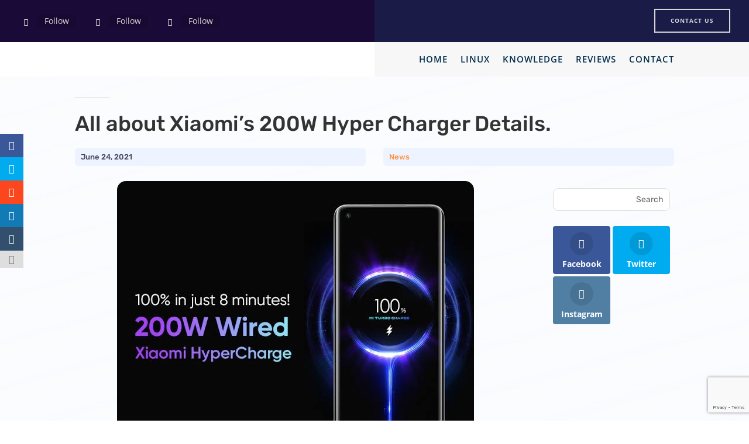

--- FILE ---
content_type: text/html; charset=utf-8
request_url: https://www.google.com/recaptcha/api2/anchor?ar=1&k=6Ldr67YUAAAAAC7FN-MPKSgwlVuZATcmQlPvj3lT&co=aHR0cHM6Ly90ZWNoZml6emVyLmNvbTo0NDM.&hl=en&v=PoyoqOPhxBO7pBk68S4YbpHZ&size=invisible&anchor-ms=20000&execute-ms=30000&cb=1wgwpcyi5jdg
body_size: 49772
content:
<!DOCTYPE HTML><html dir="ltr" lang="en"><head><meta http-equiv="Content-Type" content="text/html; charset=UTF-8">
<meta http-equiv="X-UA-Compatible" content="IE=edge">
<title>reCAPTCHA</title>
<style type="text/css">
/* cyrillic-ext */
@font-face {
  font-family: 'Roboto';
  font-style: normal;
  font-weight: 400;
  font-stretch: 100%;
  src: url(//fonts.gstatic.com/s/roboto/v48/KFO7CnqEu92Fr1ME7kSn66aGLdTylUAMa3GUBHMdazTgWw.woff2) format('woff2');
  unicode-range: U+0460-052F, U+1C80-1C8A, U+20B4, U+2DE0-2DFF, U+A640-A69F, U+FE2E-FE2F;
}
/* cyrillic */
@font-face {
  font-family: 'Roboto';
  font-style: normal;
  font-weight: 400;
  font-stretch: 100%;
  src: url(//fonts.gstatic.com/s/roboto/v48/KFO7CnqEu92Fr1ME7kSn66aGLdTylUAMa3iUBHMdazTgWw.woff2) format('woff2');
  unicode-range: U+0301, U+0400-045F, U+0490-0491, U+04B0-04B1, U+2116;
}
/* greek-ext */
@font-face {
  font-family: 'Roboto';
  font-style: normal;
  font-weight: 400;
  font-stretch: 100%;
  src: url(//fonts.gstatic.com/s/roboto/v48/KFO7CnqEu92Fr1ME7kSn66aGLdTylUAMa3CUBHMdazTgWw.woff2) format('woff2');
  unicode-range: U+1F00-1FFF;
}
/* greek */
@font-face {
  font-family: 'Roboto';
  font-style: normal;
  font-weight: 400;
  font-stretch: 100%;
  src: url(//fonts.gstatic.com/s/roboto/v48/KFO7CnqEu92Fr1ME7kSn66aGLdTylUAMa3-UBHMdazTgWw.woff2) format('woff2');
  unicode-range: U+0370-0377, U+037A-037F, U+0384-038A, U+038C, U+038E-03A1, U+03A3-03FF;
}
/* math */
@font-face {
  font-family: 'Roboto';
  font-style: normal;
  font-weight: 400;
  font-stretch: 100%;
  src: url(//fonts.gstatic.com/s/roboto/v48/KFO7CnqEu92Fr1ME7kSn66aGLdTylUAMawCUBHMdazTgWw.woff2) format('woff2');
  unicode-range: U+0302-0303, U+0305, U+0307-0308, U+0310, U+0312, U+0315, U+031A, U+0326-0327, U+032C, U+032F-0330, U+0332-0333, U+0338, U+033A, U+0346, U+034D, U+0391-03A1, U+03A3-03A9, U+03B1-03C9, U+03D1, U+03D5-03D6, U+03F0-03F1, U+03F4-03F5, U+2016-2017, U+2034-2038, U+203C, U+2040, U+2043, U+2047, U+2050, U+2057, U+205F, U+2070-2071, U+2074-208E, U+2090-209C, U+20D0-20DC, U+20E1, U+20E5-20EF, U+2100-2112, U+2114-2115, U+2117-2121, U+2123-214F, U+2190, U+2192, U+2194-21AE, U+21B0-21E5, U+21F1-21F2, U+21F4-2211, U+2213-2214, U+2216-22FF, U+2308-230B, U+2310, U+2319, U+231C-2321, U+2336-237A, U+237C, U+2395, U+239B-23B7, U+23D0, U+23DC-23E1, U+2474-2475, U+25AF, U+25B3, U+25B7, U+25BD, U+25C1, U+25CA, U+25CC, U+25FB, U+266D-266F, U+27C0-27FF, U+2900-2AFF, U+2B0E-2B11, U+2B30-2B4C, U+2BFE, U+3030, U+FF5B, U+FF5D, U+1D400-1D7FF, U+1EE00-1EEFF;
}
/* symbols */
@font-face {
  font-family: 'Roboto';
  font-style: normal;
  font-weight: 400;
  font-stretch: 100%;
  src: url(//fonts.gstatic.com/s/roboto/v48/KFO7CnqEu92Fr1ME7kSn66aGLdTylUAMaxKUBHMdazTgWw.woff2) format('woff2');
  unicode-range: U+0001-000C, U+000E-001F, U+007F-009F, U+20DD-20E0, U+20E2-20E4, U+2150-218F, U+2190, U+2192, U+2194-2199, U+21AF, U+21E6-21F0, U+21F3, U+2218-2219, U+2299, U+22C4-22C6, U+2300-243F, U+2440-244A, U+2460-24FF, U+25A0-27BF, U+2800-28FF, U+2921-2922, U+2981, U+29BF, U+29EB, U+2B00-2BFF, U+4DC0-4DFF, U+FFF9-FFFB, U+10140-1018E, U+10190-1019C, U+101A0, U+101D0-101FD, U+102E0-102FB, U+10E60-10E7E, U+1D2C0-1D2D3, U+1D2E0-1D37F, U+1F000-1F0FF, U+1F100-1F1AD, U+1F1E6-1F1FF, U+1F30D-1F30F, U+1F315, U+1F31C, U+1F31E, U+1F320-1F32C, U+1F336, U+1F378, U+1F37D, U+1F382, U+1F393-1F39F, U+1F3A7-1F3A8, U+1F3AC-1F3AF, U+1F3C2, U+1F3C4-1F3C6, U+1F3CA-1F3CE, U+1F3D4-1F3E0, U+1F3ED, U+1F3F1-1F3F3, U+1F3F5-1F3F7, U+1F408, U+1F415, U+1F41F, U+1F426, U+1F43F, U+1F441-1F442, U+1F444, U+1F446-1F449, U+1F44C-1F44E, U+1F453, U+1F46A, U+1F47D, U+1F4A3, U+1F4B0, U+1F4B3, U+1F4B9, U+1F4BB, U+1F4BF, U+1F4C8-1F4CB, U+1F4D6, U+1F4DA, U+1F4DF, U+1F4E3-1F4E6, U+1F4EA-1F4ED, U+1F4F7, U+1F4F9-1F4FB, U+1F4FD-1F4FE, U+1F503, U+1F507-1F50B, U+1F50D, U+1F512-1F513, U+1F53E-1F54A, U+1F54F-1F5FA, U+1F610, U+1F650-1F67F, U+1F687, U+1F68D, U+1F691, U+1F694, U+1F698, U+1F6AD, U+1F6B2, U+1F6B9-1F6BA, U+1F6BC, U+1F6C6-1F6CF, U+1F6D3-1F6D7, U+1F6E0-1F6EA, U+1F6F0-1F6F3, U+1F6F7-1F6FC, U+1F700-1F7FF, U+1F800-1F80B, U+1F810-1F847, U+1F850-1F859, U+1F860-1F887, U+1F890-1F8AD, U+1F8B0-1F8BB, U+1F8C0-1F8C1, U+1F900-1F90B, U+1F93B, U+1F946, U+1F984, U+1F996, U+1F9E9, U+1FA00-1FA6F, U+1FA70-1FA7C, U+1FA80-1FA89, U+1FA8F-1FAC6, U+1FACE-1FADC, U+1FADF-1FAE9, U+1FAF0-1FAF8, U+1FB00-1FBFF;
}
/* vietnamese */
@font-face {
  font-family: 'Roboto';
  font-style: normal;
  font-weight: 400;
  font-stretch: 100%;
  src: url(//fonts.gstatic.com/s/roboto/v48/KFO7CnqEu92Fr1ME7kSn66aGLdTylUAMa3OUBHMdazTgWw.woff2) format('woff2');
  unicode-range: U+0102-0103, U+0110-0111, U+0128-0129, U+0168-0169, U+01A0-01A1, U+01AF-01B0, U+0300-0301, U+0303-0304, U+0308-0309, U+0323, U+0329, U+1EA0-1EF9, U+20AB;
}
/* latin-ext */
@font-face {
  font-family: 'Roboto';
  font-style: normal;
  font-weight: 400;
  font-stretch: 100%;
  src: url(//fonts.gstatic.com/s/roboto/v48/KFO7CnqEu92Fr1ME7kSn66aGLdTylUAMa3KUBHMdazTgWw.woff2) format('woff2');
  unicode-range: U+0100-02BA, U+02BD-02C5, U+02C7-02CC, U+02CE-02D7, U+02DD-02FF, U+0304, U+0308, U+0329, U+1D00-1DBF, U+1E00-1E9F, U+1EF2-1EFF, U+2020, U+20A0-20AB, U+20AD-20C0, U+2113, U+2C60-2C7F, U+A720-A7FF;
}
/* latin */
@font-face {
  font-family: 'Roboto';
  font-style: normal;
  font-weight: 400;
  font-stretch: 100%;
  src: url(//fonts.gstatic.com/s/roboto/v48/KFO7CnqEu92Fr1ME7kSn66aGLdTylUAMa3yUBHMdazQ.woff2) format('woff2');
  unicode-range: U+0000-00FF, U+0131, U+0152-0153, U+02BB-02BC, U+02C6, U+02DA, U+02DC, U+0304, U+0308, U+0329, U+2000-206F, U+20AC, U+2122, U+2191, U+2193, U+2212, U+2215, U+FEFF, U+FFFD;
}
/* cyrillic-ext */
@font-face {
  font-family: 'Roboto';
  font-style: normal;
  font-weight: 500;
  font-stretch: 100%;
  src: url(//fonts.gstatic.com/s/roboto/v48/KFO7CnqEu92Fr1ME7kSn66aGLdTylUAMa3GUBHMdazTgWw.woff2) format('woff2');
  unicode-range: U+0460-052F, U+1C80-1C8A, U+20B4, U+2DE0-2DFF, U+A640-A69F, U+FE2E-FE2F;
}
/* cyrillic */
@font-face {
  font-family: 'Roboto';
  font-style: normal;
  font-weight: 500;
  font-stretch: 100%;
  src: url(//fonts.gstatic.com/s/roboto/v48/KFO7CnqEu92Fr1ME7kSn66aGLdTylUAMa3iUBHMdazTgWw.woff2) format('woff2');
  unicode-range: U+0301, U+0400-045F, U+0490-0491, U+04B0-04B1, U+2116;
}
/* greek-ext */
@font-face {
  font-family: 'Roboto';
  font-style: normal;
  font-weight: 500;
  font-stretch: 100%;
  src: url(//fonts.gstatic.com/s/roboto/v48/KFO7CnqEu92Fr1ME7kSn66aGLdTylUAMa3CUBHMdazTgWw.woff2) format('woff2');
  unicode-range: U+1F00-1FFF;
}
/* greek */
@font-face {
  font-family: 'Roboto';
  font-style: normal;
  font-weight: 500;
  font-stretch: 100%;
  src: url(//fonts.gstatic.com/s/roboto/v48/KFO7CnqEu92Fr1ME7kSn66aGLdTylUAMa3-UBHMdazTgWw.woff2) format('woff2');
  unicode-range: U+0370-0377, U+037A-037F, U+0384-038A, U+038C, U+038E-03A1, U+03A3-03FF;
}
/* math */
@font-face {
  font-family: 'Roboto';
  font-style: normal;
  font-weight: 500;
  font-stretch: 100%;
  src: url(//fonts.gstatic.com/s/roboto/v48/KFO7CnqEu92Fr1ME7kSn66aGLdTylUAMawCUBHMdazTgWw.woff2) format('woff2');
  unicode-range: U+0302-0303, U+0305, U+0307-0308, U+0310, U+0312, U+0315, U+031A, U+0326-0327, U+032C, U+032F-0330, U+0332-0333, U+0338, U+033A, U+0346, U+034D, U+0391-03A1, U+03A3-03A9, U+03B1-03C9, U+03D1, U+03D5-03D6, U+03F0-03F1, U+03F4-03F5, U+2016-2017, U+2034-2038, U+203C, U+2040, U+2043, U+2047, U+2050, U+2057, U+205F, U+2070-2071, U+2074-208E, U+2090-209C, U+20D0-20DC, U+20E1, U+20E5-20EF, U+2100-2112, U+2114-2115, U+2117-2121, U+2123-214F, U+2190, U+2192, U+2194-21AE, U+21B0-21E5, U+21F1-21F2, U+21F4-2211, U+2213-2214, U+2216-22FF, U+2308-230B, U+2310, U+2319, U+231C-2321, U+2336-237A, U+237C, U+2395, U+239B-23B7, U+23D0, U+23DC-23E1, U+2474-2475, U+25AF, U+25B3, U+25B7, U+25BD, U+25C1, U+25CA, U+25CC, U+25FB, U+266D-266F, U+27C0-27FF, U+2900-2AFF, U+2B0E-2B11, U+2B30-2B4C, U+2BFE, U+3030, U+FF5B, U+FF5D, U+1D400-1D7FF, U+1EE00-1EEFF;
}
/* symbols */
@font-face {
  font-family: 'Roboto';
  font-style: normal;
  font-weight: 500;
  font-stretch: 100%;
  src: url(//fonts.gstatic.com/s/roboto/v48/KFO7CnqEu92Fr1ME7kSn66aGLdTylUAMaxKUBHMdazTgWw.woff2) format('woff2');
  unicode-range: U+0001-000C, U+000E-001F, U+007F-009F, U+20DD-20E0, U+20E2-20E4, U+2150-218F, U+2190, U+2192, U+2194-2199, U+21AF, U+21E6-21F0, U+21F3, U+2218-2219, U+2299, U+22C4-22C6, U+2300-243F, U+2440-244A, U+2460-24FF, U+25A0-27BF, U+2800-28FF, U+2921-2922, U+2981, U+29BF, U+29EB, U+2B00-2BFF, U+4DC0-4DFF, U+FFF9-FFFB, U+10140-1018E, U+10190-1019C, U+101A0, U+101D0-101FD, U+102E0-102FB, U+10E60-10E7E, U+1D2C0-1D2D3, U+1D2E0-1D37F, U+1F000-1F0FF, U+1F100-1F1AD, U+1F1E6-1F1FF, U+1F30D-1F30F, U+1F315, U+1F31C, U+1F31E, U+1F320-1F32C, U+1F336, U+1F378, U+1F37D, U+1F382, U+1F393-1F39F, U+1F3A7-1F3A8, U+1F3AC-1F3AF, U+1F3C2, U+1F3C4-1F3C6, U+1F3CA-1F3CE, U+1F3D4-1F3E0, U+1F3ED, U+1F3F1-1F3F3, U+1F3F5-1F3F7, U+1F408, U+1F415, U+1F41F, U+1F426, U+1F43F, U+1F441-1F442, U+1F444, U+1F446-1F449, U+1F44C-1F44E, U+1F453, U+1F46A, U+1F47D, U+1F4A3, U+1F4B0, U+1F4B3, U+1F4B9, U+1F4BB, U+1F4BF, U+1F4C8-1F4CB, U+1F4D6, U+1F4DA, U+1F4DF, U+1F4E3-1F4E6, U+1F4EA-1F4ED, U+1F4F7, U+1F4F9-1F4FB, U+1F4FD-1F4FE, U+1F503, U+1F507-1F50B, U+1F50D, U+1F512-1F513, U+1F53E-1F54A, U+1F54F-1F5FA, U+1F610, U+1F650-1F67F, U+1F687, U+1F68D, U+1F691, U+1F694, U+1F698, U+1F6AD, U+1F6B2, U+1F6B9-1F6BA, U+1F6BC, U+1F6C6-1F6CF, U+1F6D3-1F6D7, U+1F6E0-1F6EA, U+1F6F0-1F6F3, U+1F6F7-1F6FC, U+1F700-1F7FF, U+1F800-1F80B, U+1F810-1F847, U+1F850-1F859, U+1F860-1F887, U+1F890-1F8AD, U+1F8B0-1F8BB, U+1F8C0-1F8C1, U+1F900-1F90B, U+1F93B, U+1F946, U+1F984, U+1F996, U+1F9E9, U+1FA00-1FA6F, U+1FA70-1FA7C, U+1FA80-1FA89, U+1FA8F-1FAC6, U+1FACE-1FADC, U+1FADF-1FAE9, U+1FAF0-1FAF8, U+1FB00-1FBFF;
}
/* vietnamese */
@font-face {
  font-family: 'Roboto';
  font-style: normal;
  font-weight: 500;
  font-stretch: 100%;
  src: url(//fonts.gstatic.com/s/roboto/v48/KFO7CnqEu92Fr1ME7kSn66aGLdTylUAMa3OUBHMdazTgWw.woff2) format('woff2');
  unicode-range: U+0102-0103, U+0110-0111, U+0128-0129, U+0168-0169, U+01A0-01A1, U+01AF-01B0, U+0300-0301, U+0303-0304, U+0308-0309, U+0323, U+0329, U+1EA0-1EF9, U+20AB;
}
/* latin-ext */
@font-face {
  font-family: 'Roboto';
  font-style: normal;
  font-weight: 500;
  font-stretch: 100%;
  src: url(//fonts.gstatic.com/s/roboto/v48/KFO7CnqEu92Fr1ME7kSn66aGLdTylUAMa3KUBHMdazTgWw.woff2) format('woff2');
  unicode-range: U+0100-02BA, U+02BD-02C5, U+02C7-02CC, U+02CE-02D7, U+02DD-02FF, U+0304, U+0308, U+0329, U+1D00-1DBF, U+1E00-1E9F, U+1EF2-1EFF, U+2020, U+20A0-20AB, U+20AD-20C0, U+2113, U+2C60-2C7F, U+A720-A7FF;
}
/* latin */
@font-face {
  font-family: 'Roboto';
  font-style: normal;
  font-weight: 500;
  font-stretch: 100%;
  src: url(//fonts.gstatic.com/s/roboto/v48/KFO7CnqEu92Fr1ME7kSn66aGLdTylUAMa3yUBHMdazQ.woff2) format('woff2');
  unicode-range: U+0000-00FF, U+0131, U+0152-0153, U+02BB-02BC, U+02C6, U+02DA, U+02DC, U+0304, U+0308, U+0329, U+2000-206F, U+20AC, U+2122, U+2191, U+2193, U+2212, U+2215, U+FEFF, U+FFFD;
}
/* cyrillic-ext */
@font-face {
  font-family: 'Roboto';
  font-style: normal;
  font-weight: 900;
  font-stretch: 100%;
  src: url(//fonts.gstatic.com/s/roboto/v48/KFO7CnqEu92Fr1ME7kSn66aGLdTylUAMa3GUBHMdazTgWw.woff2) format('woff2');
  unicode-range: U+0460-052F, U+1C80-1C8A, U+20B4, U+2DE0-2DFF, U+A640-A69F, U+FE2E-FE2F;
}
/* cyrillic */
@font-face {
  font-family: 'Roboto';
  font-style: normal;
  font-weight: 900;
  font-stretch: 100%;
  src: url(//fonts.gstatic.com/s/roboto/v48/KFO7CnqEu92Fr1ME7kSn66aGLdTylUAMa3iUBHMdazTgWw.woff2) format('woff2');
  unicode-range: U+0301, U+0400-045F, U+0490-0491, U+04B0-04B1, U+2116;
}
/* greek-ext */
@font-face {
  font-family: 'Roboto';
  font-style: normal;
  font-weight: 900;
  font-stretch: 100%;
  src: url(//fonts.gstatic.com/s/roboto/v48/KFO7CnqEu92Fr1ME7kSn66aGLdTylUAMa3CUBHMdazTgWw.woff2) format('woff2');
  unicode-range: U+1F00-1FFF;
}
/* greek */
@font-face {
  font-family: 'Roboto';
  font-style: normal;
  font-weight: 900;
  font-stretch: 100%;
  src: url(//fonts.gstatic.com/s/roboto/v48/KFO7CnqEu92Fr1ME7kSn66aGLdTylUAMa3-UBHMdazTgWw.woff2) format('woff2');
  unicode-range: U+0370-0377, U+037A-037F, U+0384-038A, U+038C, U+038E-03A1, U+03A3-03FF;
}
/* math */
@font-face {
  font-family: 'Roboto';
  font-style: normal;
  font-weight: 900;
  font-stretch: 100%;
  src: url(//fonts.gstatic.com/s/roboto/v48/KFO7CnqEu92Fr1ME7kSn66aGLdTylUAMawCUBHMdazTgWw.woff2) format('woff2');
  unicode-range: U+0302-0303, U+0305, U+0307-0308, U+0310, U+0312, U+0315, U+031A, U+0326-0327, U+032C, U+032F-0330, U+0332-0333, U+0338, U+033A, U+0346, U+034D, U+0391-03A1, U+03A3-03A9, U+03B1-03C9, U+03D1, U+03D5-03D6, U+03F0-03F1, U+03F4-03F5, U+2016-2017, U+2034-2038, U+203C, U+2040, U+2043, U+2047, U+2050, U+2057, U+205F, U+2070-2071, U+2074-208E, U+2090-209C, U+20D0-20DC, U+20E1, U+20E5-20EF, U+2100-2112, U+2114-2115, U+2117-2121, U+2123-214F, U+2190, U+2192, U+2194-21AE, U+21B0-21E5, U+21F1-21F2, U+21F4-2211, U+2213-2214, U+2216-22FF, U+2308-230B, U+2310, U+2319, U+231C-2321, U+2336-237A, U+237C, U+2395, U+239B-23B7, U+23D0, U+23DC-23E1, U+2474-2475, U+25AF, U+25B3, U+25B7, U+25BD, U+25C1, U+25CA, U+25CC, U+25FB, U+266D-266F, U+27C0-27FF, U+2900-2AFF, U+2B0E-2B11, U+2B30-2B4C, U+2BFE, U+3030, U+FF5B, U+FF5D, U+1D400-1D7FF, U+1EE00-1EEFF;
}
/* symbols */
@font-face {
  font-family: 'Roboto';
  font-style: normal;
  font-weight: 900;
  font-stretch: 100%;
  src: url(//fonts.gstatic.com/s/roboto/v48/KFO7CnqEu92Fr1ME7kSn66aGLdTylUAMaxKUBHMdazTgWw.woff2) format('woff2');
  unicode-range: U+0001-000C, U+000E-001F, U+007F-009F, U+20DD-20E0, U+20E2-20E4, U+2150-218F, U+2190, U+2192, U+2194-2199, U+21AF, U+21E6-21F0, U+21F3, U+2218-2219, U+2299, U+22C4-22C6, U+2300-243F, U+2440-244A, U+2460-24FF, U+25A0-27BF, U+2800-28FF, U+2921-2922, U+2981, U+29BF, U+29EB, U+2B00-2BFF, U+4DC0-4DFF, U+FFF9-FFFB, U+10140-1018E, U+10190-1019C, U+101A0, U+101D0-101FD, U+102E0-102FB, U+10E60-10E7E, U+1D2C0-1D2D3, U+1D2E0-1D37F, U+1F000-1F0FF, U+1F100-1F1AD, U+1F1E6-1F1FF, U+1F30D-1F30F, U+1F315, U+1F31C, U+1F31E, U+1F320-1F32C, U+1F336, U+1F378, U+1F37D, U+1F382, U+1F393-1F39F, U+1F3A7-1F3A8, U+1F3AC-1F3AF, U+1F3C2, U+1F3C4-1F3C6, U+1F3CA-1F3CE, U+1F3D4-1F3E0, U+1F3ED, U+1F3F1-1F3F3, U+1F3F5-1F3F7, U+1F408, U+1F415, U+1F41F, U+1F426, U+1F43F, U+1F441-1F442, U+1F444, U+1F446-1F449, U+1F44C-1F44E, U+1F453, U+1F46A, U+1F47D, U+1F4A3, U+1F4B0, U+1F4B3, U+1F4B9, U+1F4BB, U+1F4BF, U+1F4C8-1F4CB, U+1F4D6, U+1F4DA, U+1F4DF, U+1F4E3-1F4E6, U+1F4EA-1F4ED, U+1F4F7, U+1F4F9-1F4FB, U+1F4FD-1F4FE, U+1F503, U+1F507-1F50B, U+1F50D, U+1F512-1F513, U+1F53E-1F54A, U+1F54F-1F5FA, U+1F610, U+1F650-1F67F, U+1F687, U+1F68D, U+1F691, U+1F694, U+1F698, U+1F6AD, U+1F6B2, U+1F6B9-1F6BA, U+1F6BC, U+1F6C6-1F6CF, U+1F6D3-1F6D7, U+1F6E0-1F6EA, U+1F6F0-1F6F3, U+1F6F7-1F6FC, U+1F700-1F7FF, U+1F800-1F80B, U+1F810-1F847, U+1F850-1F859, U+1F860-1F887, U+1F890-1F8AD, U+1F8B0-1F8BB, U+1F8C0-1F8C1, U+1F900-1F90B, U+1F93B, U+1F946, U+1F984, U+1F996, U+1F9E9, U+1FA00-1FA6F, U+1FA70-1FA7C, U+1FA80-1FA89, U+1FA8F-1FAC6, U+1FACE-1FADC, U+1FADF-1FAE9, U+1FAF0-1FAF8, U+1FB00-1FBFF;
}
/* vietnamese */
@font-face {
  font-family: 'Roboto';
  font-style: normal;
  font-weight: 900;
  font-stretch: 100%;
  src: url(//fonts.gstatic.com/s/roboto/v48/KFO7CnqEu92Fr1ME7kSn66aGLdTylUAMa3OUBHMdazTgWw.woff2) format('woff2');
  unicode-range: U+0102-0103, U+0110-0111, U+0128-0129, U+0168-0169, U+01A0-01A1, U+01AF-01B0, U+0300-0301, U+0303-0304, U+0308-0309, U+0323, U+0329, U+1EA0-1EF9, U+20AB;
}
/* latin-ext */
@font-face {
  font-family: 'Roboto';
  font-style: normal;
  font-weight: 900;
  font-stretch: 100%;
  src: url(//fonts.gstatic.com/s/roboto/v48/KFO7CnqEu92Fr1ME7kSn66aGLdTylUAMa3KUBHMdazTgWw.woff2) format('woff2');
  unicode-range: U+0100-02BA, U+02BD-02C5, U+02C7-02CC, U+02CE-02D7, U+02DD-02FF, U+0304, U+0308, U+0329, U+1D00-1DBF, U+1E00-1E9F, U+1EF2-1EFF, U+2020, U+20A0-20AB, U+20AD-20C0, U+2113, U+2C60-2C7F, U+A720-A7FF;
}
/* latin */
@font-face {
  font-family: 'Roboto';
  font-style: normal;
  font-weight: 900;
  font-stretch: 100%;
  src: url(//fonts.gstatic.com/s/roboto/v48/KFO7CnqEu92Fr1ME7kSn66aGLdTylUAMa3yUBHMdazQ.woff2) format('woff2');
  unicode-range: U+0000-00FF, U+0131, U+0152-0153, U+02BB-02BC, U+02C6, U+02DA, U+02DC, U+0304, U+0308, U+0329, U+2000-206F, U+20AC, U+2122, U+2191, U+2193, U+2212, U+2215, U+FEFF, U+FFFD;
}

</style>
<link rel="stylesheet" type="text/css" href="https://www.gstatic.com/recaptcha/releases/PoyoqOPhxBO7pBk68S4YbpHZ/styles__ltr.css">
<script nonce="rkziGJszNllhh-4UQMPcqw" type="text/javascript">window['__recaptcha_api'] = 'https://www.google.com/recaptcha/api2/';</script>
<script type="text/javascript" src="https://www.gstatic.com/recaptcha/releases/PoyoqOPhxBO7pBk68S4YbpHZ/recaptcha__en.js" nonce="rkziGJszNllhh-4UQMPcqw">
      
    </script></head>
<body><div id="rc-anchor-alert" class="rc-anchor-alert"></div>
<input type="hidden" id="recaptcha-token" value="[base64]">
<script type="text/javascript" nonce="rkziGJszNllhh-4UQMPcqw">
      recaptcha.anchor.Main.init("[\x22ainput\x22,[\x22bgdata\x22,\x22\x22,\[base64]/[base64]/[base64]/ZyhXLGgpOnEoW04sMjEsbF0sVywwKSxoKSxmYWxzZSxmYWxzZSl9Y2F0Y2goayl7RygzNTgsVyk/[base64]/[base64]/[base64]/[base64]/[base64]/[base64]/[base64]/bmV3IEJbT10oRFswXSk6dz09Mj9uZXcgQltPXShEWzBdLERbMV0pOnc9PTM/bmV3IEJbT10oRFswXSxEWzFdLERbMl0pOnc9PTQ/[base64]/[base64]/[base64]/[base64]/[base64]\\u003d\x22,\[base64]\\u003d\x22,\x22woTDl0N7cMOdwowtw4V8D8OPRsKXwqjDl8KHZmHCtxzCj0DDlcOcPcK0wpEiOjrCohHCosOLwpbCi8Klw7jCvkHCvsOSwo3DqsO3wrbCu8OZD8KXcGofKDPCpsO3w5vDvT5ORBxQCMOcLSo7wq/DlwbDmsOCwojDosOdw6LDrj7Dsx8Aw4bCnwbDh2Izw7TCnMKgQ8KJw5LDmMOCw58ewrpyw4/Cm2Egw5dSw7VBZcKBwoTDu8O8OMKWwrrCkxnCtMKZwovCiMK8ZGrCo8OJw4cEw5Z2w6E5w5Y/[base64]/CkcKnwovCvcKUK8Obw4/Ds8Ohw4jCllDCh182wp/CnsOewqsjw68Sw7TCq8Kyw5gQTcKoAsOMWcKww7LDt2MKenofw6fCqCUwwpLCuMOYw5hsAcOrw4tdw63CpMKowpZowoopOCBNNsKHw6ZBwrtrYG3DjcKJBzMgw7soMVbCm8Okw7hVccK7wpnDimU0wrlyw6fCu2fDrm9Dw5LDmRM/EFhhJ1hwUcK3wr4Swow9d8OqwqIfwoFYcjjCpsK4w5RLw5xkA8OKw6nDgDIpwqnDpnPDpglPNE41w74AfMKjHMK2w6Epw68mI8KVw6zCokDCui3Cp8O4w4DCo8OpST7DkyLCmAhswqMmw6xdOgUPwrDDq8KyNm94Q8Onw7R/CX04wpRpHynCu2BtRMOTwrQFwqVVH8OiaMK9YB0tw5jCpCxJBTIrQsOyw60Nb8Kfw67CkkEpwofCpsOvw51+w7B/wp/Ct8KqwoXCnsO3FnLDtcK2wrFawrNVwrhhwqEZS8KJZcOJw5wJw4E7KB3CjmnCssK/RsO0Vw8IwpEWfsKPbgHCujwybMO5KcKaf8KRb8OTw4LDqsOLw43CnsK6LMO3ScOUw4PCkVoiwrjDuDfDt8K7amHCnFo+HMOgVMO2wrPCuSU2ZsKwJcO4wopRRMOEbAAjYBjClwg2wqLDvcKuw5NiwpoRBWB/CDDColDDtsK2w6U4VlFdwqjDqy/[base64]/[base64]/Cs3x3wrVKQ0nCkkZaUn/[base64]/Cmy/[base64]/CmcKtwpIPwowpPsOTwrFAw4HCjsO8wpNyw6vDksKawrPCrznDvgQcw7rDiCrCgw4cTmpIcXccwrJhTcOiw6V0w6c2w4TDrxTDmnp7Gw9Ow7LCl8OZAzgmw5TDkcOxwp/CgMOUD2/CkMKRRRDCuQ7CjQXCqMOKw6jCoAhRwrAnd01XG8KpImrDj0MbXGTDoMKVwr7Dk8KaWxfDjcOVw6RyOMKXw5rDhMOqw7vCj8K/dsKswqlYw7MVwrTClMKqw6PDucKXwrXDkcKjwpvCgxo6DxvCl8OMbcKFH2RnwqR9wrnCt8K3w4jDpSPCtMKlwq/[base64]/Dp8KywrAbw6XDhcOTVsOJw5RuwqolXQrDo8KQw7sOehZrwrF8OTTCpAjCnCvColNKw7AbeMK/[base64]/[base64]/CnCXCuMOMw6gKw6knMMOPG17Cq3NiwqfCocOjwpLCiXLCklocLsKsfsKFBMKyQsK3OmfCvicDETURZ0TDiRQcwq7CsMOvT8Kbw4sSIMOgE8K/K8KzAUpwbzxGEQHDlGZJwpwuw6TDnHVRbsKhw73CpcOVM8Kaw7ljLlEBG8ObwrHCo0nDmArCpMK1flFTw7kYw4c5KsOuTmDDlcOIw7zCgQPCgWhCw47DqH/DgwLCnzsSw6zDqcO6wpZbw65UfMOVLnjDscOdGMOVwr7CtCcOwr/CvcKEVA5BBsONKzsKUsOzODfDmcKLwobDqz5waB8+w5fDncOew6Qxw67DmQ/CrnV4w7LDvlRFwogbESARQBjChsKfw5TDssKrwqcIRHDDsA54wqxHA8KlbcKfwpLCsAYpQj7CiU7DvnYxw4luw7/DkAsibnlxC8KXwpBgw595wqA0wqPDvCLCgSzCgcKYwoPDrA4tRsKCwojDnTEEbMOdw6zDhcK7w5bCsUXClU9UVsOeF8KLJ8KSw4XDu8KYFgtUwpbCkcOtVmYwc8K9JSzCv0hMwp5AdUBtesOJWFvDkW3CksOtTMO1WQvClwMkNMK6I8KMwo/[base64]/CvwfDvzbDi29RwqZkw4JBwo5rZ8Ksw7LDl8ODI8KnwqTCvALDpcKEUsODwrTCjMOyw7bChMK3w7h+wpIvw7lbFCnDmCbDm2tPc8K3VMKMacKHw4/Doihaw6hJWBzChyAiw45DPjrDnsOawpnDt8Kow4/DhTNtwrrCucOHFsKTw4gaw6xsLMKlw7osCcOywpvCukPCqcKkwozDgSFrY8KJw4JJYhTCgcKJUR/DgMO+Q2htXHnDqV/[base64]/CvMK4wrbDm8KtBS7Dg8OCw7JxesKNwqPCrMOxw6psLFbCvMKqFFNiEy7CgcOJw5TCs8OoWUcsd8OuKsOKwp8hw50fZnTDvsOjwr0QwpfClXvDl1XDs8KPb8KMSjUEKMKEwq56wrTDnh7Ds8OJcsOHfznDncKnOsKQw44lUBYpAmNkYsKWZG/CgMOOd8OZwqTDt8OmNcO3w7tMwqTCq8Krw64ww7oFPMO/KgN3w4VRQ8OPw4Zewoc3wpjCkMKewovCvDXCgcKEacKWMntVLEF/ZsOvQsObw7hyw6LDjMKKwrbClMKaw7bCpChncjJhEQVDJF44w7nDksObIcOSCCXCuTTClcOAw67DpUXDtcK5wqRfNjfDvjZ+woldAsO4w4QGwqlvOE/[base64]/EwvDghFMHlfDtGrCncOeesO/ChMoZXTDg8OlwqHDswvCnz0twobChTzCjsK5wrLDqsKcOMO/w53DtMKKeg0oHcKpw5nDgW9Zw5nDhhrDicKRJETDq3lBeX4zwoHCn1XCkcO9wrTCi2VZwqMMw7lbw7Q0XnvDrjDCnMKJw6/Du8OySMOgZzs7OyrCmcKbMTbCvE4Rwp3Chkhgw64kF2JuAhN+wr7DucKEAC89wrHConNfw7YnwqHCjMOBWRHDlMO0wr/CoHLDt0BmwpTCmcKnDMOew4vDjMKNwo0BwoBydMOeMcKkYMOAwq/CscK9w53DhEjCpQDDk8O0TcKKw43CqcKFWMOfwqMhHzPCswrDokl0wrLCpD8hwo3CrsOre8OUKMOdJXrCkUjCgcK+DMOrwrlvw4/CpsKVwo/DoxI3GsOEM13CnEfCjl7CnErDnXApwoorGMK3wo/DpsKywqZRV0nCuQxBNFrDrsK6fMKafjZAw4kSbMOqc8OVwo/CncO3TCPDoMKgwpXDkwR7w7vCh8O9DsOkdsOxHCLChMKsa8OBVyAYw7kywobCisK/[base64]/[base64]/Do1nDjTfDqcOrRjPCn2U0W8K3w5pkwqvCjhrCicKrM3DCoxzDgsOYZsKuI8Oaw5/DiGksw6ZlwolBDMO3wo9Vw6HConDDlsOrTE7ClCl1fMO2MSfDig4kRR9tGsKtwqjCkcOpw4J2EVnCncKIdD9Qw4MvH1/ChV7Cg8KIXMKdZcOyBsKWw7nCigbDmWjCpcOKw4Nlw5RmFMOiwr3CpCvDnE3Dn3fDiE/DlgzCuV/DlgETWH/[base64]/[base64]/[base64]/ZUzDsHlMw7bChsKJwqQPwqjCi8O+wr3CtsK0KkLCsjXChh/Dj8KIw5BiTsKKXsKmwqpiOxHChG/Cqko4wrhTCjbChMKHwp/DnjgWLTptwqRDwqBSwqBoJmjDpFbCpwQ0w7dnw48Zw6FHwonDkk3DlMKIwpfDncK3ZQ0/w5DDgQbDpsKOwqDCuSvCoUt3UGdPwqzDtBDDsh1NIsOpZMKrw6g3BMOMw4XCvsK/EMOoLhBUJAEkaMObaMKxwo0rNgfCmcKlwrloKwIBw4wCCgnCtkHDvF0dw5HDuMKwHHbCiw0Jf8OkJsONw7/CjQolw68Rw4TCkTU+FMOgwqPCqsO5wrDDiMKzwp9/[base64]/DsOcwq3CmwfCvsKrwpsTOsKGGFN4woDCpMO2wpHCphvDhX9+w7/Dp3c5w5ZFw4DCp8O7JVLCs8OFw4FxwpLChm8cRhfCll7DmsKsw7bCo8OlFcK2w6E0GsObw4zClMOUWAnDqmPCqD1qw4vCgFHCqsK7LA9tHwXCt8OkTsKaVibDh3PCoMO3wp5Wwq7CtSzCpXNVw5HCvVTCnDrDnsKSZsKQwo/Dl1odPHPDrngdR8OjYcONEXcWBCPDkl0CcnbCiTc8w5RzwoPCpcOaacOwwrjCr8KMwovDuFZ9NcKlbGjDtBsHw7bDmMK+aHgtXsKrwoAxw68uBw/DgcKsUMKiQkPCoFnDuMKIw5hMF0YkVUpzw5pawr1bwpHDmsKlw7XClxrCkSxTScKww4UnJkfCmMODwqB3Bx1uwpUXf8KDdRfCtgQXw6LDtgrCnFQ1ZTIoGCfDsyQswpXCq8OIIRNmHcKQwrhsfcK5w67Dn3gVC3Myc8ODSsKCw4/DnMOUwqQqwqjDii7Dl8OIwp0zw4stw4lcczPCqFgGwprDrX/Di8OVU8Kcw5pkwo3Cn8KYO8OxQMOkw5x7RBXDoS8oPcOpScOnLcO6woUwNjDChsKmT8OuwoXDh8Ogw4pwfhIow57Dj8Kaf8O3wq0jOmvDmF3DnsOTRcOeLlkmw5/DqcKQw402aMOlwrxnasOtw6NAe8KEw6VeR8KHSDQqwoNGw67Ct8K3wqjCsMKcbMOfwoDCo1Fqw4LClFLCn8KpfMK7N8KYw4xHBMKjWcK6w5FwEcOew5zDtMO5GVx6wqtnD8Oww5Fcw59yw6/DmQLCgi3ClMKdwrzDmcKswoTCl3/[base64]/[base64]/DhcO2w5BGwpkWD8OxVzTCpCvDi8O6wqtdSUbCicKdwo88bMO6wrTDqMKnS8OUwovCgFcKwrvDk2FbEsOswpnCtcO/[base64]/DjcOnfwLDvxZ3wrTCusKnw4ghw7vDoMKlUsO1QELDqUPCvsOhw5nCkWo7wqzDi8OrwqPDrCsOwoFEw6EgbMKiM8KMw5/Dv3Vlw7EswqvDjQQyworDscKTQgrDscOtfMOaGTdJOnPCrnZBwpLDgMK/UsKMwobDlcO3GBFbwoFPwoZMVcO8OMKtLTM7IsODeiAxwo8NAMK5w4nCvWNLCsORWsKUdMKgwqJDw5sSw5bCm8Orw4jDunY8WEbDrMK8w4UUwqYdCGPCjxbDv8KIVyPDucKZw4zChcKewqzCsiMdWDQGw6Fdw6/[base64]/[base64]/DvcOow5YvO1HCgRhNw7oKwpXClnIeasOzfGBBw6gmLMKZw7IfwqVfBsOYdcO+wrN/AVfCuVXCu8K9dMKeGsKTGsKjw7nCtsKzwpACw5XDkHopw7DCkTfCszEQw7RKFsOIBi3ChcK9wrvCssOPOMKLCcK0Skgww6M7w7kVMsKSw5jDpW/Cvz93MMONfcOmwovCpcKNwpvCpsO4wr7CrsKqXMOxFhEDEsK4E0nDiMOxw7cIRx0/FXjDgMKXwprDrREdwqtzw7Q/PQLCi8K8wo/CtcKVwrFpDsKqwpDDmE3DhcKlODAtwpDCuzFcRsKuw7M5w7VndMObVBtGaUlhw5RNwpTCuwopw6bCiMK7VVHCm8O8w6XDp8KHwqPDocK/[base64]/wrofPsK5w7R2wrDDusOuL0Ydd8Kdw7dif8Kjcj/[base64]/d8KeH8Kjw4nCtsOgPyJnIn/Cg0pTw4/Dun8Pw5vDvEjDo0xNw44vVV3CqMOrw54Iw5bDslVFD8KAHMKnQsKiVyVrCcK3XsKbw4lJdgDDlCLCs8KiXn9hFB0MwqIfJMKCw5Z5w5jCkldJwrHDtnbDgsKPw7jDj17CjwjDjQQiwoHDhwFxdMO6BHTCsBDDicKXw5YXHRpCw6sueMOJKcOLWmxUN0TCll/Cm8OZHcOiM8KKf1HCksOrP8OFNh3CsE/ClcK8EcO+woLDvScIQDkLwrzDlsO5w7vDtMOlwoXChsKaYHhRw47DkiPCkMO/wqdyFjjDvcKUfXhrw6vCocK9w6t5w6bCom52w4sAwrc3TAbDkVsgw4jDncKsVMO/wpEfZwFlFCPDncKlSFnCgMO5MlZ9woLDt11Dw4rDisO4DcOVw5zCjsORXHwbFcOowrpqVMOob1cLEsOuw5/Ch8Oqw4XCrcKGM8K8wrwGG8Kywp3CujLDr8OkRlrDiyY1wrRjw7nClMOewqJeZUnDu8O/[base64]/TMKJwqXDksOBwqVrw6UKw77DicO4bsOKwpsuS8KLw6Yjw5bCuMO6w7F5BMKGCcOCY8O6w74Aw7VOw7N0w67CoQc+w4XCh8Kjw551KMKiLg7Cj8KwUiPCkHTDjMOjw5rDjg03w6TCscKKUMOsSsKKwpcwb35+wqbCmMOEwrAvR3HCkMKlwr/[base64]/[base64]/CvsOrwrIwYMOcw7/Clg3CpX7Ch8K6w5B9b8Kmw7sQw7rDgsOHwrHCuFHDoTQfEsKDwoNVWcObNcKndWhJSmogw5fDp8KwEhRtScK8w7sHw75jw4kKA2hDaT0WL8KVasOLw6nCjMKAwpbCszvDusOeOMKgAsK9Q8O3w43DicOOwqbCvi3Cjn4KIkxIbwzChsOlcsKgccOSOcOjwosGDT9FRF/[base64]/[base64]/CrlFFLkvDhcOhwqM4FXtiNcKHw57DlDPDqQh7eFrCr8Odw77Dl8OIHcOJwrTCmTUwwoNfI3xwO1jDq8K1asKsw6ABw7PCuQnDkSPDukdQWsKNRmgHc19idsKwK8O7w7DDsQ7CrMKzw6RlwqDDnSzDnMO1WMOcAMOKG3FCcWAew74wX3fCq8K3D0kzw4TDjk1iW8O/UXDDlULDrkhwFMOxOXHDhcOywobCtE89wrXDghRSNcOgAH0ZTVfCu8Ktwr0VRDzDiMOvwrnCpcK8wrwpw5vDpsKbw6DCinrCvcKTwrTDrwzCrMKNw6rDo8KDFF/[base64]/DkcKfXVYaw6hRw7jCosKEw5E9wqvDtcOCdcKhw4dUcAVwNR5pb8OBE8OPwoACwrMnw6xoQMOWfjVKBmYAwoTDsWvCr8KkLVIAdmBIw5XCoFwcV1x8cT/Dm13DlQgGTAQKworCnQ7DvgxkJlICdgMJBsKtwogBfwrDqMOyw7EnwoYQXcOBG8K2ThJWXMO5woJfwopXw5DCvMKOZcOKFyLDhsO3NsKnw6XCrj0Iw5/DsVfClDjCvMOgw4XDpsOOwoAywrU8FEszwokiXCt4wrzCusO2OsKOw7PCkcKXw4YUEMOpFzp4w6ktP8K3w744w5dqf8Knw6VDw5lawp/Cm8OgXQvDsTTCg8KJw7/CnG5FMsOdw6zCrXIWFX7Ch0YLw4gaN8O2w6tmQ2TDn8KGaQ5ww61cbcOPw7TDisKTDcKafMKpw5nDrsKbFwJPwq1BU8K2aMKDwqzCkUbDqsODw4DCilQJS8Osez/[base64]/CsEjDrcKfNMOYw7bCtsOewrXCkTwjPcKGM3pew6B+wpArwrwmwqsdw7PDmkhWDcKpwodaw6N2KEIMwpfDgzXDrcKmwrPCujbCjcO9w7/[base64]/ClB7CtsORVsOIVmLDpnl2CcO8wp4Fw7XDnsOFKV9BK311wp94wqscJ8KIw48BwqHDiFxUwo/[base64]/[base64]/dzQmFcOtSX5gw4Q4w7plecKSw59mCX7DjcOOwozDr8KiRcKGwrdpA0/[base64]/[base64]/DuD/Dqm46wrLDpxjDssOeJyE/CMKbw5xjw5Igw6fDrBY1w7lLLcKiRRrCnMK8EcOLaE3CqC/DpSUYRhZQG8KZNcKZw54aw4wAAMK6woPClmYJIgvDn8KUwqEGKcOAJiPDssOtw4DDiMKEw6oYwqVFaUFWMATCmi3ClkDDtCrCu8KBW8KgT8O4MS7DssORf3vDnHJMD3/Do8OPbcKrwpsdGGsNcMOeVcKHwqIQbsK/w6DCh2oXElzCkD16w7ULwqfCvAvDri1Xwrd2w4DCnQPCtcKhdsOZwpPCpgoTwqjDimA9dsK/Lh1lw41Qwocqw6QHw6xwNMO0e8OidsOGPsOkDsOPw7XDrWDCv1fDl8KdwqzDj8KxXErDpxEEwpnCosOVw6nCqsKEDh1Gwo5Ewp7Dlzo/J8O/w4bCrjNEwo4Ww48WTsOswovDv2QKbEtDHsKFLcO+wok7HcOgQyvDp8KiA8O8MMOjwrYKbsOGbsKuw49TRzbDvibDuTNmw4hKdX/DjcKdd8K8wqo2YcKee8KeGHrCrMOCZMKvwqDCjcKjMhx6wqtJw7TDk1Nnw6/DtUNRw4zCssK+HFdWDwUWZ8OVGkjCoD5FARswHhzDtQHCsMOuW0kFw4VCNMOkD8K2WcOHwqJqwqHDpGFHFEDCpgl9YDtUw5JlcSfCvMOFL2/[base64]/woXChcKDw4gZw7LCnQkCw6jCg8KIw7DDml0Ow45xwqpMB8KHw4jCoDzCo0bCmMOdccKTw5rDo8KNI8OTworCscOQwrE8w59PdGvDvcKgTT8vwpXDjMOswp/[base64]/w6xzwp7CnwVFPsOvw5Zswolrw5x3w7PChMK5JcKNwprDrMKAamQ2ViHDvk96IcKnwoM0WmAzfl/DiXnDssKew78sFsKiw7cWO8Ovw5nDl8KeBcKrwqxxw5tdwq/CpW3CmjPDjcOaE8KhecKNwrPDt2l8fG4bwqXCvcOCUcOxwoBfbsOnR23Ck8KEw7bDlRbCncKswpDDvMOVH8KMf2BQeMKJPiIOw5Zzw5zDpg5uwo5Tw51HQTzCrsKfw7B/F8KiwrbCumV/[base64]/IMO0KsOvP8OIwqTDssO+DETCjxsAw43CucK9TcKMw4Fuwp/Dn8O5PGBNTMOPw77CjMOcTTkJUMOywqpiwr/[base64]/DunjDmirCih7CtsO/H8KXR8KtC8O4DsOiSj9PDUskXcO8PiFBw6rCrsK2UsOBwp8tw705w5XCm8Owwo4mw4/[base64]/[base64]/ahTDpcKrwqTDvDfDscOdw45Rw4NTwofDlMK6wp8PITEVZ8KSw5E8w5/[base64]/[base64]/DoTA0wqpVdMOOQsOpw7vDpsKlYj/CvMKlLXlHwp/[base64]/GGDDlDg9L8OBPcOLRcK8WUscUQEYw6HDlUMMwpJPP8Onw4nCsMKxw7tYw4JfwqzCkcO4DsOiw6p6bDzDgcOwHcOYwpUUw7Eaw5DDjsOlwoQXwp/DmsKcw6d2w47Dp8K3wqDDlMKcw7dBDg/DicOsKMOQwpbDogdGwoLDjHp+w51Fw78FKMK4w4I8w7xWw5PCnQtfwqbClcODTF7Cog8CHRQmw5AAG8KMXiIZw6Zew4zDscO+D8KyccO5NwLCmcOpOhTCr8OtEGwQRMOhw7rDo3nDli9mZMK/Vn/DiMKraGFLUcOJw4DCocO9E006wqbDkxbCgsKAwpfCn8Knwo43wrvDokc3w7RUwp50w6gVTwLCl8KzwrY2wrFZGB8Mw74pacOIw73Dozp5PcKJecKPLsO8w4/Dq8OyLcKRLMKswpbCuiPDtQDCuD7Ct8KywoLCp8KnHGbDvkZQfcOswoPCu0FnUxZ8dUdJSsOKw5dLPkJYN1I/w4Fuw68OwrRxNMKtw6NqDcO2wpZhwrPDhcOgEigUYBrCnD1WwqXCl8KIN0chwqR2ccOFw4nCogbDgjstw4EQHMOkR8KTISvDky7Dl8OhwonDjcKwVCQKZltPw4o/w4Erw6zDpcOBe3PCoMKIw6poNT9YwqNrw67Co8OVw4gaCMOtwqTDuj/DuxNHKsOEw4p5G8O/RBPDhsKiwoouwpTCtsK/HAbDgMKWw4Ahw50Hw67CpQMkT8KMFQ1JSBjCnsKxdDgDwp/[base64]/[base64]/[base64]/CtMOEw47DrzAbbUQ9JsKFwpAywrMSw7XDpjYsARHDkRnDnMK3GHDDpsO2w6Uxw6whw5UAwqFiBMOEbW1TLcOlwqvCsTU/[base64]/w6rDiFtpT8KQwqUUdsO+wpTCvRrDt1/DmH8YbsKtw5Uawr8EwrpBUgTCkcOEYCQKGcKHD3s4w75QJF7CjsOxwqo5a8OewpgRwq7Dr8KNw6wrw5bCuCbCm8OdwocPw5PDvMKYw4lcw6J8RsKqLsOEFz5Jw6DDjsOtw6LDnkvDshAzwrzDvWd+GsOkAEwTw6sCwpN9ABHDqEtDw7V6wp/Ck8KMwrzCo0o1YMK6w67Dv8KEF8OfbsOEw7o9w6XCu8O0d8KWU8OrQsOFeybDr0p6w5bDv8K/wqTDiTrCgsOnw5hhFXTDtX1sw4JJZ0XCjAvDpsO6f39zVsKRDsKlwpPDuVgjwq/Cly7Dg1/DnsO4wodxU0HCscKqdSFAwqQfwoAhw6jCv8KnSll4w6fCmMOvwqwURCHDlMKzw7XDhk1Dw6fCksKAMwIyYMK+OcKyw57DsjPClcO3wrnCtsOOO8OTRcKmLsO8w4bCsW7DmW1Zwo3Cr0dLOjxxwr0VRGw8wojCl0nDq8K5AsOQe8OaSsOMwq/Cm8KjZ8O1wobCncOTZcO3w7PDn8KaBiHDqTLDhVvCkw8pejFHwoPDrSbCq8Orw7/[base64]/WsKOw4wjWcKZwpTCuMK8w5hMFU7DmsODBEBpdsOLecONCyHDg0PDkMOTw6wpLVnDmil4wpMGO8Odc11VwofCq8KJB8KjwrzDkyt4DMK0fioAecKTez7DpsK3ZHXDiMKlwq9AZMKxwr/DpMOREVgRJx/Di1QobcKmMxHCisO7w6DCkcO0SMO3w7R9asOIScKhVjAnJC3CqCtww603wr7DuMObFcKAUMOTUUxNdgLCnisDwqnCvmrDtiRzckMtw7J0WMK7w7xOXQDDl8O/ZMK4EcOQCMKXSFtDYx/[base64]/CjXoNwpHCoQEjOMOnMcKvw7PDlcORwqbDmcObwptzY8OjwpLDrcKWQMKVw4IeesKXwrfCscKKdMKuDBHCuzbDpMOKw5Z5VEJzecKxw7rCkcKAwq91w5h3w7wmwph3woAww6d9AsKcVmhiwpjCqMO7w5fCqMKXb0Irwp/ChMKMw6JXZ3/DkcO7wpQWZcKXJy9DKsKeBCY2w6t6FcOWHzN0U8KHwpVWEcKQRA/Cl1Maw79XwqnDk8K7w7jCp23ClcKzHMK4wrHCv8KofTfDlMKPwojCsTnCjH87w7bDpwMmw7tZPCrCjcOIw4bDhHPCojbChMKIwoxpw5k4w5AFwqkkwpXDtDIUKsKWMcOvw7LDoRZ9w6ciwqAlE8K6wqzDjzfCscKlNsOFbMKkwr/DmnnDhCh8w4/[base64]/wpvCiBwgEE8ACsKLQsKaZUNSw63DtFRcw7rCnAB2PcK1TyvDkcOOwo8nwoddw4kow6zCgMK2wqPDpWzCv09jw7d0Z8OtdkfDmcOIIMOqIyjDjDo/w6vCnGbDm8OVw5zCjGUYIBLCt8KFw6pNSMOUwrl7wrTCrw/DojBQw6YLw75/w7LDiAkhw64OCsOTXwFmfB3DtsOdPCvDtcO3wpFtwqtPwq7CjsOcw4ZoLsOdw4tbcijDnsKuw5gowoMjU8OrwpFYJcKAwp7CmGvDsEfCg8O6wqBgVGYsw5VYXsK1anEjwq41DMKhwqrDs34hEcOQRsOwVsK6FMKwGizDiR7DqcKvYMKvIhBqw4BRCw/DhMKkwp0eS8KkGcKBw4vDnijDvU/DmQREEcK3O8KAw5/Ctn/CnnhgdifDvTE6w7tvw6haw6vCskzDgsOEaxDDp8OXw6tgNcK1wrTDmEnCpMKMwpkDw4hSe8KgO8KYHcOgesKRMMOVcm7ClhjCgMK/w4fDgSLDrxc1w54vF33DscO+w7jCu8KjdWXDgELDm8Kowr/CnmhhQcOvwpt5w73CgjvDjsKOw7ocwos3KDrDqwx/[base64]/Chi1/[base64]/CicKzwqnCuUvDncK5wpXCqRxIBUEvw7HDnsKyG2cSwqJcEB1/WwDDrFE5wrfClcKpBU4TGGs1w43DvgbCoC3DkMK7w7XDkl0Xw4NSw7QjA8OVwpDDkllvwpM4Jlw5w5Uwd8K0LzPCo1kKw7UAwqHCskg/[base64]/DiVHCuEduw7rDom1GDAI0Y3kVwrdIHW81bEfCgsO/[base64]/DvcKqw5PDlcKpw6jDmQIVPxgKAsOxdnLDpTLCsG0LXAAgXMOHw6vDocKdecO0w5g8DMKGAMO/w6MdwogXP8Ktw4NKw53Ch0IBAmQ8w6bDrkLDn8KzZlTDu8Kyw6IswqnCiFzDmg4SwpECLsK0w6cSwp98czPCmMO3wq4Lw6fDoXrDmVJZRXrDsMOJdBxzw555wqdKSWfDmxvDpMOMw7slw7TDhWFnw6U0wrEZOGHCscKDwpAewoxIwolUwo4Vw7hkwpM0cRonwq/[base64]/DtnvDnGrCoE7DrXwtKD7Ct8Krw717EcKDUiYHw7VQw5cSwrvDqCkwBsOPw63Dp8Ktw6TDiMKzOcKUE8OjA8O2TcK8G8KLw7nCiMOzeMK6TW92w4rCosKXIMKBf8KkSG7DpjnClcOGwrLCl8OlPyxPw6rDt8Ocwqlawo/[base64]/[base64]/bWpZw6rDhcOdJsOtw4TCsgphE8KLTlfDoXjCuV8Yw48LH8KycsOmw7jCsBXDq3s/T8OWwoBnQsO/w4fCq8KWwo46CX9Ww5PCnsOEYVZTVzHClkgSbMOeQsK/JkBVw6/DvRzCpsKbfcO0f8KANcOMFsKZJ8OvwqVVwrlNGzPDkC0IMGzDrCrDpy8VwpMaDTNhcT0ZcSPCrcKQLsO7F8Kew7vDtw7DuHvDiMOZw5rCm35RwpPCo8O5wpEoHMKsUMKwwp3DrzrCgDTDugBVYsKRQwjDoT5pRMOuw5Uvwql6XcOvPQImw4nDhBlna184w7/[base64]/w5xfw6vCisKXQcOJQMOjH8OaAjk4wpAkw7p+NcOYwoUnVCTDgsK9G8KfZgjCtsO9wpPDjn/ChcK3w6EYw4o5wpwxw6XChjQnAsK/dgNePcKiwqxwPEU2wo3Cg0zCj2BewqHChnPCow/[base64]/aMOpUBRvYmwjw7nCkMKId1dKT3dMLcKBwpVUw49Mw6ApwroPw77CrBA8MsKWw79cAsKiwo7DjjJowpnDjV7DrMKpV0zDr8OIWxxDw4tKw7AhwpdMRsOpZsO2JULDsMOREcKXRzMaWcOYwq8Qw4Z9E8KzelwVwqvCk0oGFsKxfGvDmhHDuMKpw5/[base64]/DncKrw6LCr1MNwrMAw55EacOJwpPDl8OABcKTw4Nnw7lWwo8NW2sjHRfCjGrCgmrDqcKhRMKMDCsLw7kzNcOoaBZbw6XCvcKZRWzCmsKsGXlNW8KcUsOrP0DDrX5Sw5wyNEjDhVkXLUnDvcKwFsOTwp/Dh1EIwoYbw7ESw6LDgjEPw5nDuMKhw5gkwovDqsKew7Uwa8OCwoTDsBoZf8KcOcOkAAsKw7JFCyDDmMK6QMK0w70XNsKSWnvDv03CqsK+wpTCjMK/wrdFeMKIV8KCwrDDrcOBw7Vow6HCuyXChcO/[base64]/UEjDvcKfc8O5JcOrGwVbFcOPPsKaZGRbLjHDgMK6w599ZsOpHQoKLTFuw6LCicKwTz7DpHTDhgHDmnjCt8KnwoVpccOtw4/DiD/CmcOgEAzCuXlDDlBNUsKGYcKdWhzDhy5Cw5MoTy7Dg8Kbwo/[base64]/DjsOaBsOZQ8KTKsOzMDdFwpFww67Ch1LDiQzCm1ATf8KywrFxFcOjwqpnwqDDnGrDm20Yw5PDusKww43CrMOiDsOXwr/DrcK+wrVSbsKadHNawpTClcOswpfCs3YFKH0+EMKVHm7Cq8KnHSPDj8KWw4XDu8Kgw6TCg8ObVcOSw5zDuMKgQcKTWsKAwqElIG7DsEJhZMK8w6DDosK8c8KeQ8O2w41kC0/ChSvDhi0WdA\\u003d\\u003d\x22],null,[\x22conf\x22,null,\x226Ldr67YUAAAAAC7FN-MPKSgwlVuZATcmQlPvj3lT\x22,0,null,null,null,1,[21,125,63,73,95,87,41,43,42,83,102,105,109,121],[1017145,681],0,null,null,null,null,0,null,0,null,700,1,null,0,\[base64]/76lBhnEnQkZnOKMAhmv8xEZ\x22,0,0,null,null,1,null,0,0,null,null,null,0],\x22https://techfizzer.com:443\x22,null,[3,1,1],null,null,null,1,3600,[\x22https://www.google.com/intl/en/policies/privacy/\x22,\x22https://www.google.com/intl/en/policies/terms/\x22],\x22Lx19Wymwafw74FnhiEGaXylnqYToGIiNZlQ0AZmALyc\\u003d\x22,1,0,null,1,1769174718511,0,0,[99],null,[147,183],\x22RC-cAxGZn26SaIvng\x22,null,null,null,null,null,\x220dAFcWeA6dK0cJcysRRo3OWihGHpohQjJ0jSop1tS4P6qGrYoiEGjtxF-y5F-1U2p7Jj3trQf6wdG7ciIpXVctv_ihu9h38iqHMw\x22,1769257518623]");
    </script></body></html>

--- FILE ---
content_type: text/html; charset=utf-8
request_url: https://www.google.com/recaptcha/api2/aframe
body_size: -273
content:
<!DOCTYPE HTML><html><head><meta http-equiv="content-type" content="text/html; charset=UTF-8"></head><body><script nonce="uM0Ej_UiKug50P0uSC3wsw">/** Anti-fraud and anti-abuse applications only. See google.com/recaptcha */ try{var clients={'sodar':'https://pagead2.googlesyndication.com/pagead/sodar?'};window.addEventListener("message",function(a){try{if(a.source===window.parent){var b=JSON.parse(a.data);var c=clients[b['id']];if(c){var d=document.createElement('img');d.src=c+b['params']+'&rc='+(localStorage.getItem("rc::a")?sessionStorage.getItem("rc::b"):"");window.document.body.appendChild(d);sessionStorage.setItem("rc::e",parseInt(sessionStorage.getItem("rc::e")||0)+1);localStorage.setItem("rc::h",'1769171120813');}}}catch(b){}});window.parent.postMessage("_grecaptcha_ready", "*");}catch(b){}</script></body></html>

--- FILE ---
content_type: text/javascript
request_url: https://techfizzer.com/wp-content/litespeed/js/3c174191363437b3060e190cf65eb60f.js?ver=651d2
body_size: -149
content:
(function($){const CTCInline={init:function(){this._bind()},_bind:function(){$(document).on('click','.ctc-inline-copy',this.doCopy)},doCopy:function(event){event.preventDefault();const self=$(this)
let text=self.find('.ctc-inline-copy-textarea').val()||''
text=$.trim(text);CTCWP.copy(text);self.addClass('copied');setTimeout(function(){self.removeClass('copied')},1000)}};$(function(){CTCInline.init()})})(jQuery)
;